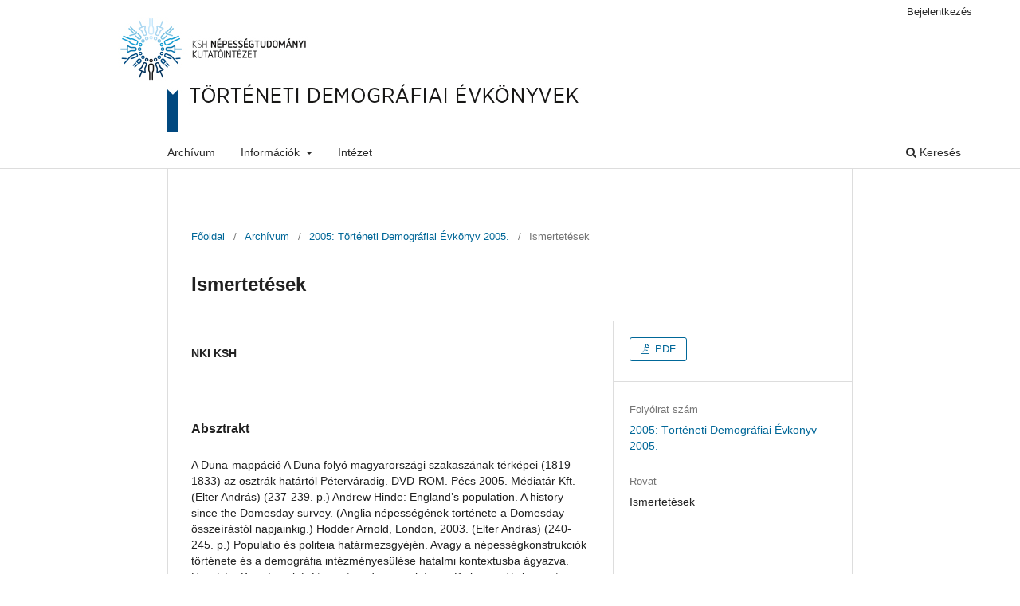

--- FILE ---
content_type: text/html; charset=utf-8
request_url: https://demografia.hu/kiadvanyokonline/index.php/tortenetidemografiaievkonyvek/article/view/994
body_size: 3788
content:
<!DOCTYPE html>
<html lang="hu-HU" xml:lang="hu-HU">
<head>
	<meta charset="utf-8">
	<meta name="viewport" content="width=device-width, initial-scale=1.0">
	<title>
		Ismertetések
							| Történeti Demográfiai Évkönyvek (2000-2008)
			</title>

	
<meta name="generator" content="Open Journal Systems 3.3.0.15">
<link rel="schema.DC" href="http://purl.org/dc/elements/1.1/" />
<meta name="DC.Creator.PersonalName" content="NKI KSH"/>
<meta name="DC.Date.dateSubmitted" scheme="ISO8601" content="2015-02-09"/>
<meta name="DC.Date.issued" scheme="ISO8601" content="2015-02-11"/>
<meta name="DC.Date.modified" scheme="ISO8601" content="2015-02-11"/>
<meta name="DC.Description" xml:lang="hu" content="A Duna-mappáció
A Duna folyó magyarországi szakaszának térképei (1819–1833) az osztrák határtól Péterváradig. DVD-ROM. Pécs 2005. Médiatár Kft. (Elter András) (237-239. p.)	
Andrew Hinde: England’s population. A history since the Domesday survey. (Anglia népességének története a Domesday összeírástól napjainkig.) Hodder Arnold, London, 2003.  (Elter András) (240-245. p.) 	
Populatio és politeia határmezsgyéjén. Avagy a népességkonstrukciók története és a demográfia intézményesülése hatalmi kontextusba ágyazva.
Hervé Le Bras (szerk.): L’invention des populations. Biologie, idéologie et politique (A népességek felfedezése. Biológia, ideológia és politika). Éditions Odile Jacob, Paris, 2000. (Lajtai L. László) (246-250. p.) 	
Luigi Lorenzetti: Économie et migrations au XIXe siècle : les stratégies de la reproduction familiale au Tessin. (Gazdaság és migráció a XIX. században: a Tessin-i családi reprodukció stratégiái.) Peter Lang, Bern, 1999. (Pakot Levente) (250-254. p.) 	
Sören Edvinsson: The history of health and mortality. What can micro-data tell us? (Az egészség és a halandóság története. Mit mondanak a mikroadatok?)
In http://www.lifecoursesincontext.nl/documents/paper_c_edvinsson.doc  (Pakot Levente) (255-259. p.) 	
Heldur Palli: Traditional reproduction of the population in Estonia in the 17th and 18th centuries. (Hagyományos népességreprodukció Észtországban a 17. és 18. században). Estonian Interuniversity Population Research Centre, Tallin, 2004. (Őri Péter) (259-264. p.)"/>
<meta name="DC.Format" scheme="IMT" content="application/pdf"/>
<meta name="DC.Identifier" content="994"/>
<meta name="DC.Identifier.URI" content="https://demografia.hu/kiadvanyokonline/index.php/tortenetidemografiaievkonyvek/article/view/994"/>
<meta name="DC.Language" scheme="ISO639-1" content="hu"/>
<meta name="DC.Rights" content="Copyright (c)  "/>
<meta name="DC.Rights" content=""/>
<meta name="DC.Source" content="Történeti Demográfiai Évkönyvek (2000-2008)"/>
<meta name="DC.Source.ISSN" content="1586-2631"/>
<meta name="DC.Source.URI" content="https://demografia.hu/kiadvanyokonline/index.php/tortenetidemografiaievkonyvek"/>
<meta name="DC.Title" content="Ismertetések"/>
<meta name="DC.Type" content="Text.Serial.Journal"/>
<meta name="DC.Type.articleType" content="Ismertetések"/>
<meta name="gs_meta_revision" content="1.1"/>
<meta name="citation_journal_title" content="Történeti Demográfiai Évkönyvek (2000-2008)"/>
<meta name="citation_journal_abbrev" content="TDE"/>
<meta name="citation_issn" content="1586-2631"/> 
<meta name="citation_author" content="NKI KSH"/>
<meta name="citation_title" content="Ismertetések"/>
<meta name="citation_language" content="hu"/>
<meta name="citation_date" content="2005"/>
<meta name="citation_abstract_html_url" content="https://demografia.hu/kiadvanyokonline/index.php/tortenetidemografiaievkonyvek/article/view/994"/>
<meta name="citation_pdf_url" content="https://demografia.hu/kiadvanyokonline/index.php/tortenetidemografiaievkonyvek/article/download/994/714"/>
	<link rel="stylesheet" href="https://demografia.hu/kiadvanyokonline/index.php/tortenetidemografiaievkonyvek/$$$call$$$/page/page/css?name=stylesheet" type="text/css" /><link rel="stylesheet" href="https://demografia.hu/kiadvanyokonline/index.php/tortenetidemografiaievkonyvek/$$$call$$$/page/page/css?name=font" type="text/css" /><link rel="stylesheet" href="https://demografia.hu/kiadvanyokonline/lib/pkp/styles/fontawesome/fontawesome.css?v=3.3.0.15" type="text/css" /><link rel="stylesheet" href="https://demografia.hu/kiadvanyokonline/public/journals/6/styleSheet.css?d=" type="text/css" /><link rel="stylesheet" href="https://demografia.hu/kiadvanyokonline/public/site/styleSheet.css?v=3.3.0.15" type="text/css" />
</head>
<body class="pkp_page_article pkp_op_view has_site_logo" dir="ltr">

	<div class="pkp_structure_page">

				<header class="pkp_structure_head" id="headerNavigationContainer" role="banner">
						
 <nav class="cmp_skip_to_content" aria-label="##navigation.skip.description##">
	<a href="#pkp_content_main">Ugrás a fő tartalmi részhez</a>
	<a href="#siteNav">Ugrás a főmenübe</a>
		<a href="#pkp_content_footer">Ugrás az oldal lábrészéhez</a>
</nav>

			<div class="pkp_head_wrapper">

				<div class="pkp_site_name_wrapper">
					<button class="pkp_site_nav_toggle">
						<span>Open Menu</span>
					</button>
										<div class="pkp_site_name">
																<a href="						https://demografia.hu/kiadvanyokonline/index.php/tortenetidemografiaievkonyvek/index
					" class="is_img">
							<img src="https://demografia.hu/kiadvanyokonline/public/journals/6/pageHeaderLogoImage_hu_HU.jpg" width="1160" height="160"  />
						</a>
										</div>
				</div>

				
				<nav class="pkp_site_nav_menu" aria-label="Oldal navigáció">
					<a id="siteNav"></a>
					<div class="pkp_navigation_primary_row">
						<div class="pkp_navigation_primary_wrapper">
																				<ul id="navigationPrimary" class="pkp_navigation_primary pkp_nav_list">
								<li class="">
				<a href="https://demografia.hu/kiadvanyokonline/index.php/tortenetidemografiaievkonyvek/issue/archive">
					Archívum
				</a>
							</li>
															<li class="">
				<a href="https://demografia.hu/kiadvanyokonline/index.php/tortenetidemografiaievkonyvek/about">
					Információk
				</a>
									<ul>
																					<li class="">
									<a href="https://demografia.hu/kiadvanyokonline/index.php/tortenetidemografiaievkonyvek/about">
										Információk
									</a>
								</li>
																												<li class="">
									<a href="https://demografia.hu/kiadvanyokonline/index.php/tortenetidemografiaievkonyvek/about/editorialTeam">
										Szerkesztőbizottság
									</a>
								</li>
																												<li class="">
									<a href="https://demografia.hu/kiadvanyokonline/index.php/tortenetidemografiaievkonyvek/about/contact">
										Kapcsolat
									</a>
								</li>
																		</ul>
							</li>
								<li class="">
				<a href="https://www.demografia.hu/hu/">
					Intézet
				</a>
							</li>
			</ul>

				

																						<div class="pkp_navigation_search_wrapper">
									<a href="https://demografia.hu/kiadvanyokonline/index.php/tortenetidemografiaievkonyvek/search" class="pkp_search pkp_search_desktop">
										<span class="fa fa-search" aria-hidden="true"></span>
										Keresés
									</a>
								</div>
													</div>
					</div>
					<div class="pkp_navigation_user_wrapper" id="navigationUserWrapper">
							<ul id="navigationUser" class="pkp_navigation_user pkp_nav_list">
								<li class="profile">
				<a href="https://demografia.hu/kiadvanyokonline/index.php/tortenetidemografiaievkonyvek/login">
					Bejelentkezés
				</a>
							</li>
										</ul>

					</div>
				</nav>
			</div><!-- .pkp_head_wrapper -->
		</header><!-- .pkp_structure_head -->

						<div class="pkp_structure_content">
			<div class="pkp_structure_main" role="main">
				<a id="pkp_content_main"></a>

<div class="page page_article">
			<nav class="cmp_breadcrumbs" role="navigation" aria-label="Jelenleg itt van:">
	<ol>
		<li>
			<a href="https://demografia.hu/kiadvanyokonline/index.php/tortenetidemografiaievkonyvek/index">
				Főoldal
			</a>
			<span class="separator">/</span>
		</li>
		<li>
			<a href="https://demografia.hu/kiadvanyokonline/index.php/tortenetidemografiaievkonyvek/issue/archive">
				Archívum
			</a>
			<span class="separator">/</span>
		</li>
					<li>
				<a href="https://demografia.hu/kiadvanyokonline/index.php/tortenetidemografiaievkonyvek/issue/view/335">
					2005: Történeti Demográfiai Évkönyv 2005.
				</a>
				<span class="separator">/</span>
			</li>
				<li class="current" aria-current="page">
			<span aria-current="page">
									Ismertetések
							</span>
		</li>
	</ol>
</nav>
	
		  	 <article class="obj_article_details">

		
	<h1 class="page_title">
		Ismertetések
	</h1>

	
	<div class="row">
		<div class="main_entry">

							<section class="item authors">
					<h2 class="pkp_screen_reader">Szerzők</h2>
					<ul class="authors">
											<li>
							<span class="name">
								NKI KSH
							</span>
																				</li>
										</ul>
				</section>
			
						
						
										<section class="item abstract">
					<h2 class="label">Absztrakt</h2>
					A Duna-mappáció
A Duna folyó magyarországi szakaszának térképei (1819–1833) az osztrák határtól Péterváradig. DVD-ROM. Pécs 2005. Médiatár Kft. (Elter András) (237-239. p.)	
Andrew Hinde: England’s population. A history since the Domesday survey. (Anglia népességének története a Domesday összeírástól napjainkig.) Hodder Arnold, London, 2003.  (Elter András) (240-245. p.) 	
Populatio és politeia határmezsgyéjén. Avagy a népességkonstrukciók története és a demográfia intézményesülése hatalmi kontextusba ágyazva.
Hervé Le Bras (szerk.): L’invention des populations. Biologie, idéologie et politique (A népességek felfedezése. Biológia, ideológia és politika). Éditions Odile Jacob, Paris, 2000. (Lajtai L. László) (246-250. p.) 	
Luigi Lorenzetti: Économie et migrations au XIXe siècle : les stratégies de la reproduction familiale au Tessin. (Gazdaság és migráció a XIX. században: a Tessin-i családi reprodukció stratégiái.) Peter Lang, Bern, 1999. (Pakot Levente) (250-254. p.) 	
Sören Edvinsson: The history of health and mortality. What can micro-data tell us? (Az egészség és a halandóság története. Mit mondanak a mikroadatok?)
In http://www.lifecoursesincontext.nl/documents/paper_c_edvinsson.doc  (Pakot Levente) (255-259. p.) 	
Heldur Palli: Traditional reproduction of the population in Estonia in the 17th and 18th centuries. (Hagyományos népességreprodukció Észtországban a 17. és 18. században). Estonian Interuniversity Population Research Centre, Tallin, 2004. (Őri Péter) (259-264. p.)
				</section>
			
			

																			
						
		</div><!-- .main_entry -->

		<div class="entry_details">

						
										<div class="item galleys">
					<h2 class="pkp_screen_reader">
						##submission.downloads##
					</h2>
					<ul class="value galleys_links">
													<li>
								
	
							

<a class="obj_galley_link pdf" href="https://demografia.hu/kiadvanyokonline/index.php/tortenetidemografiaievkonyvek/article/view/994/714">

		
	PDF

	</a>
							</li>
											</ul>
				</div>
						
			
						
										<div class="item issue">

											<section class="sub_item">
							<h2 class="label">
								Folyóirat szám
							</h2>
							<div class="value">
								<a class="title" href="https://demografia.hu/kiadvanyokonline/index.php/tortenetidemografiaievkonyvek/issue/view/335">
									2005: Történeti Demográfiai Évkönyv 2005.
								</a>
							</div>
						</section>
					
											<section class="sub_item">
							<h2 class="label">
								Rovat
							</h2>
							<div class="value">
								Ismertetések
							</div>
						</section>
					
									</div>
			
						
						
			

		</div><!-- .entry_details -->
	</div><!-- .row -->

</article>

	

</div><!-- .page -->

	</div><!-- pkp_structure_main -->

							</div><!-- pkp_structure_content -->

<div class="pkp_structure_footer_wrapper" role="contentinfo">
	<a id="pkp_content_footer"></a>

	<div class="pkp_structure_footer">

					<div class="pkp_footer_content">
				<div class="footer-container">
<div class="footer-logo"><a href="https://www.demografia.hu/hu/" target="_blank" rel="noopener"><img src="https://demografia.hu/kiadvanyokonline/public/site/images/admin/nki_magyar2.png" width="250" height="99" /></a></div>
<div class="footer-info">KSH Népességtudományi Kutatóintézet<br />1024 Budapest, Buday László u. 1-3. <br />Felelős kiadó: Spéder Zsolt<br />Szerkesztésért felelős személy: Őri Péter<br />ISSN: 1586–2631</div>
</div>
			</div>
			</div>
</div><!-- pkp_structure_footer_wrapper -->

</div><!-- pkp_structure_page -->

<script src="https://demografia.hu/kiadvanyokonline/lib/pkp/lib/vendor/components/jquery/jquery.min.js?v=3.3.0.15" type="text/javascript"></script><script src="https://demografia.hu/kiadvanyokonline/lib/pkp/lib/vendor/components/jqueryui/jquery-ui.min.js?v=3.3.0.15" type="text/javascript"></script><script src="https://demografia.hu/kiadvanyokonline/plugins/themes/default/js/lib/popper/popper.js?v=3.3.0.15" type="text/javascript"></script><script src="https://demografia.hu/kiadvanyokonline/plugins/themes/default/js/lib/bootstrap/util.js?v=3.3.0.15" type="text/javascript"></script><script src="https://demografia.hu/kiadvanyokonline/plugins/themes/default/js/lib/bootstrap/dropdown.js?v=3.3.0.15" type="text/javascript"></script><script src="https://demografia.hu/kiadvanyokonline/plugins/themes/default/js/main.js?v=3.3.0.15" type="text/javascript"></script><script type="text/javascript">
(function (w, d, s, l, i) { w[l] = w[l] || []; var f = d.getElementsByTagName(s)[0],
j = d.createElement(s), dl = l != 'dataLayer' ? '&l=' + l : ''; j.async = true; 
j.src = 'https://www.googletagmanager.com/gtag/js?id=' + i + dl; f.parentNode.insertBefore(j, f); 
function gtag(){dataLayer.push(arguments)}; gtag('js', new Date()); gtag('config', i); })
(window, document, 'script', 'dataLayer', 'UA-12225865-4');
</script>


</body>
</html>


--- FILE ---
content_type: text/css
request_url: https://demografia.hu/kiadvanyokonline/public/journals/6/styleSheet.css?d=
body_size: 424
content:
/**

 * Place your custom styles here.

 */

@charset "utf-8";

/**

 * Header

 */


.pkp_site_name .is_img img {
    display: block;
    max-height: 100%;
    max-width: 100%;
    width: auto;
    height: auto;
}


/**

 * Content

 */

.obj_issue_toc .galleys, .obj_issue_toc .section::before {
   top: 0px !important;

}


.page_contact .address, .page_contact .phone, .page_contact .email {
      font-size: 14px !important;

}

ul.cmp_article_list.articles {
  margin-top: 0px !important;
}


/**

 * Footer

 */

@media (max-width: 992px){

.pkp_structure_footer {
    max-width: 728px;

}
}




@media (min-width: 993px){

.pkp_structure_footer {
    max-width: 652px;

}


.pkp_navigation_primary{
   margin-left:150px !important;
}
}


@media (min-width: 1201px){

.pkp_structure_footer {
    max-width: 860px !important;

}
}

.pkp_footer_content{
    margin:0px !important; 
    padding:30px 0 30px 0 !important;
}



.footer-container {
}


.footer-logo {
    position:relative;
    float:left;
    max-width:250px; 
    margin:5px 20px 20px 0; 
}


.footer img {
    max-width:100%;
    width:auto;
    height:auto;  
}


.footer-info {
    margin: 0 0 20px 0;
    position:relative;
    max-width:600px;
    align-items: center;
    float:left;
}


.pkp_brand_footer {
    padding-right: 0px;
}